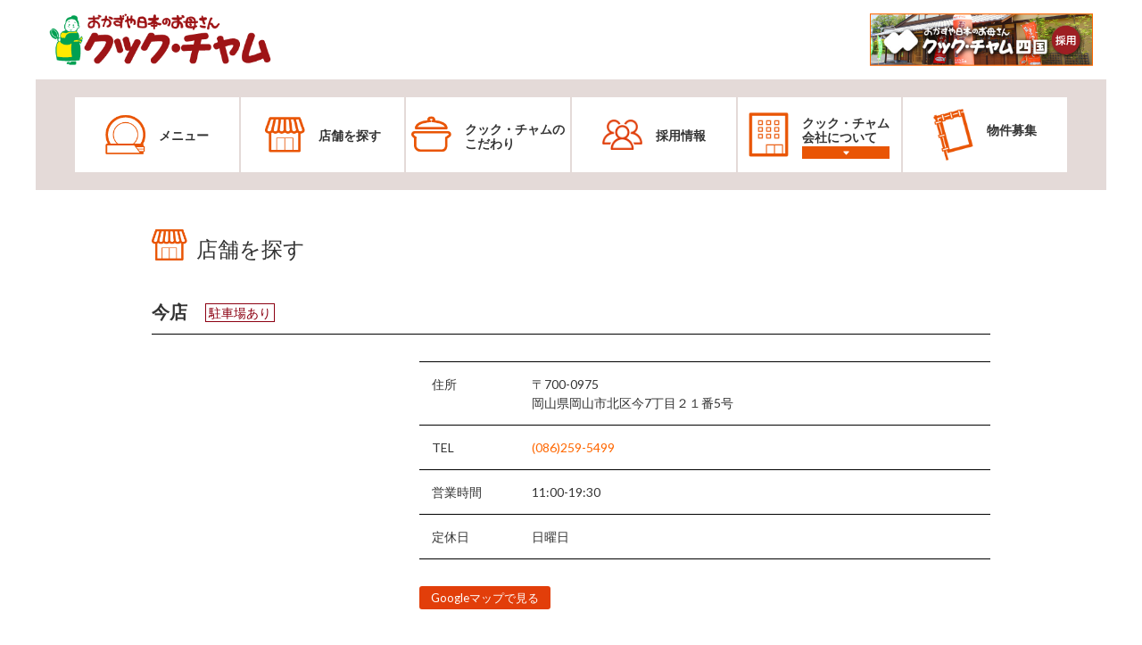

--- FILE ---
content_type: text/html; charset=UTF-8
request_url: https://cookchum.co.jp/shoplist/343/
body_size: 28771
content:

<!doctype html>
<html lang="ja">
<head>
<meta charset="UTF-8">
<meta http-equiv="X-UA-Compatible" content="IE=edge">
<meta name="description" content="クック・チャムのお惣菜は毎日日替わり！手作りにこだわった、おいしいおかずがたくさん♪サラダ、煮物、肉料理、魚料理、麺類、お弁当やパーティ向けのオードブルまで、色とりどりのメニューを販売中。">
<meta name="Keywords" content="">
<meta id="viewport" name="viewport" content="width=device-width, user-scalable=yes" />
<meta name="format-detection" content="telephone=no">
<title>今店 ｜ 【公式】クック・チャム</title>

<link href="https://cookchum.co.jp/cookchum/wp-content/themes/cookchum/css/html5reset.css" rel="stylesheet" type="text/css" />
<link href="https://cookchum.co.jp/cookchum/wp-content/themes/cookchum/css/common.css" rel="stylesheet" type="text/css" />
<link href="https://cookchum.co.jp/cookchum/wp-content/themes/cookchum/css/header.css" rel="stylesheet" type="text/css" />
<link href="https://cookchum.co.jp/cookchum/wp-content/themes/cookchum/css/footer.css" rel="stylesheet" type="text/css" />
<link href="https://cookchum.co.jp/cookchum/wp-content/themes/cookchum/css/slick.css" rel="stylesheet" type="text/css" /><link href="https://cookchum.co.jp/cookchum/wp-content/themes/cookchum/css/slick-theme.css" rel="stylesheet" type="text/css" /><link href="https://cookchum.co.jp/cookchum/wp-content/themes/cookchum/css/topics.css" rel="stylesheet" type="text/css" /><link href="https://cookchum.co.jp/cookchum/wp-content/themes/cookchum/css/shoplist.css" rel="stylesheet" type="text/css" /><link href="https://cookchum.co.jp/cookchum/wp-content/themes/cookchum/style.css" rel="stylesheet" type="text/css" />

<script defer src="https://use.fontawesome.com/releases/v5.0.4/js/all.js"></script>
<script src="//ajax.googleapis.com/ajax/libs/jquery/1/jquery.min.js"></script>
<script>
window.jQuery || document.write('<script src="https://cookchum.co.jp/cookchum/wp-content/themes/cookchum/js/jquery.min.js"><\/script>')
</script>
<script type="text/javascript" src="https://cookchum.co.jp/cookchum/wp-content/themes/cookchum/js/jquery.easings.min.js"></script>
<script type="text/javascript" src="https://cookchum.co.jp/cookchum/wp-content/themes/cookchum/js/jquery.matchHeight.min.js"></script>
<script type="text/javascript" src="https://cookchum.co.jp/cookchum/wp-content/themes/cookchum/js/common-js.php"></script>
<script type="text/javascript" src="https://cookchum.co.jp/cookchum/wp-content/themes/cookchum/js/formchange.js"></script>
<script type="text/javascript" src="https://cookchum.co.jp/cookchum/wp-content/themes/cookchum/js/ua.js"></script><script type="text/javascript" src="https://cookchum.co.jp/cookchum/wp-content/themes/cookchum/js/gmap-js.php"></script><link rel='dns-prefetch' href='//s.w.org' />
<link rel="alternate" type="application/rss+xml" title="【公式】クック・チャム &raquo; フィード" href="https://cookchum.co.jp/feed/" />
<link rel="alternate" type="application/rss+xml" title="【公式】クック・チャム &raquo; コメントフィード" href="https://cookchum.co.jp/comments/feed/" />
<link rel='stylesheet' id='contact-form-7-css'  href='https://cookchum.co.jp/cookchum/wp-content/plugins/contact-form-7/includes/css/styles.css?ver=5.1' type='text/css' media='all' />
<link rel='stylesheet' id='wp-pagenavi-css'  href='https://cookchum.co.jp/cookchum/wp-content/plugins/wp-pagenavi/pagenavi-css.css?ver=2.70' type='text/css' media='all' />
<link rel='stylesheet' id='dashicons-css'  href='https://cookchum.co.jp/cookchum/wp-includes/css/dashicons.min.css?ver=4.9.26' type='text/css' media='all' />
            <script>
                if (document.location.protocol != "https:") {
                    document.location = document.URL.replace(/^http:/i, "https:");
                }
            </script>
            <script type='text/javascript' src='https://cookchum.co.jp/cookchum/wp-includes/js/jquery/jquery.js?ver=1.12.4'></script>
<script type='text/javascript' src='https://cookchum.co.jp/cookchum/wp-includes/js/jquery/jquery-migrate.min.js?ver=1.4.1'></script>
<link rel='https://api.w.org/' href='https://cookchum.co.jp/wp-json/' />
<link rel="EditURI" type="application/rsd+xml" title="RSD" href="https://cookchum.co.jp/cookchum/xmlrpc.php?rsd" />
<link rel="wlwmanifest" type="application/wlwmanifest+xml" href="https://cookchum.co.jp/cookchum/wp-includes/wlwmanifest.xml" /> 
<link rel='prev' title='岡山目黒店' href='https://cookchum.co.jp/shoplist/342/' />
<link rel='next' title='桃山駅前店' href='https://cookchum.co.jp/shoplist/341/' />
<meta name="generator" content="WordPress 4.9.26" />
<link rel="canonical" href="https://cookchum.co.jp/shoplist/343/" />
<link rel='shortlink' href='https://cookchum.co.jp/?p=343' />
<link rel="alternate" type="application/json+oembed" href="https://cookchum.co.jp/wp-json/oembed/1.0/embed?url=https%3A%2F%2Fcookchum.co.jp%2Fshoplist%2F343%2F" />
<link rel="alternate" type="text/xml+oembed" href="https://cookchum.co.jp/wp-json/oembed/1.0/embed?url=https%3A%2F%2Fcookchum.co.jp%2Fshoplist%2F343%2F&#038;format=xml" />
<script type="text/javascript">
	window._se_plugin_version = '8.1.9';
</script>
<link rel="icon" href="https://cookchum.co.jp/cookchum/wp-content/uploads/2018/02/favicon.png" sizes="32x32" />
<link rel="icon" href="https://cookchum.co.jp/cookchum/wp-content/uploads/2018/02/favicon.png" sizes="192x192" />
<link rel="apple-touch-icon-precomposed" href="https://cookchum.co.jp/cookchum/wp-content/uploads/2018/02/favicon.png" />
<meta name="msapplication-TileImage" content="https://cookchum.co.jp/cookchum/wp-content/uploads/2018/02/favicon.png" />
<!-- Google Tag Manager -->
<script>(function(w,d,s,l,i){w[l]=w[l]||[];w[l].push({'gtm.start':
new Date().getTime(),event:'gtm.js'});var f=d.getElementsByTagName(s)[0],
j=d.createElement(s),dl=l!='dataLayer'?'&l='+l:'';j.async=true;j.src=
'https://www.googletagmanager.com/gtm.js?id='+i+dl;f.parentNode.insertBefore(j,f);
})(window,document,'script','dataLayer','GTM-W3MT9K');</script>
<!-- End Google Tag Manager -->
<!-- Google tag (gtag.js) -->
<script async src="https://www.googletagmanager.com/gtag/js?id=G-HH2TY2ETV2"></script>
<script>
  window.dataLayer = window.dataLayer || [];
  function gtag(){dataLayer.push(arguments);}
  gtag('js', new Date());

  gtag('config', 'G-HH2TY2ETV2');
</script>
</head>

<body>

<!--top-->

<!--header-->
<header>
<div id="head">
<div id="header">
<div id="logo"><a href="https://cookchum.co.jp"><img src="https://cookchum.co.jp/cookchum/wp-content/themes/cookchum/img/common/logo.png"　alt="おかずや日本のお母さん クック・チャム"/></a></div>
<!--p>私たちがここにいることで地域の人達が毎日ワクワクできる<br>そんな心あたたまる「町のおかずやさん」をつくります。</p-->
	<p><a href="https://recruit.cookchumshikoku.com/" target="_blank"><img src="https://cookchum.co.jp/cookchum/wp-content/themes/cookchum/img/common/hbnr_recruit.jpg" alt="<クック・チャム四国 採用"></a></p>
<div id="menu">
	<ul>
		<li><a href="https://cookchum.co.jp/menu/"><span>メニュー</span></a></li>
		<li><a href="https://cookchum.co.jp/shoplist/"><span>店舗を探す</span></a></li>
		<li><a href="https://cookchum.co.jp/kodawari/"><span>クック・チャム<br class="br">の<br>こだわり</span></a></li>
		<li><a href="https://cookchum.co.jp/group/recruit/"><span>採用情報</span></a></li>
		<li><a href="https://cookchum.co.jp/group/"><span>クック・チャム<br>会社について<span><i class="fas fa-caret-down"></i></span></span></a>
						<div class="menu-submenu_company-container">
				<ul id="menu-submenu_company" class="menu">
					<li id="menu-item-101" class="menu-item menu-item-type-post_type menu-item-object-page menu-item-101"><a href="https://cookchum.co.jp/group/about/">会社概要</a></li>
					<li id="menu-item-102" class="menu-item menu-item-type-post_type menu-item-object-page menu-item-102"><a href="https://cookchumshikoku.com/" target="_blank">クックチャム<br>四国</a></li>
					<li id="menu-item-103" class="menu-item menu-item-type-post_type menu-item-object-page menu-item-103"><a href="http://cookchumplusc.co.jp" target="_blank">クックチャム<br>プラスシー</a></li>
					<li id="menu-item-104" class="menu-item menu-item-type-post_type menu-item-object-page menu-item-104"><a href="https://cookchum.co.jp/mymama/" target="_blank">クックチャム<br>マイママ</a></li>
					<li id="menu-item-100" class="menu-item menu-item-type-post_type menu-item-object-page menu-item-100"><a href="https://cookchum.co.jp/group/">クック・<br>チャム<br>グループ</a></li>
				</ul>
			</div>
		</li>
		<li><a href="https://cookchum.co.jp/bukken/"><span>物件募集<span></span></a></li> 
	</ul>
</div>
</div>
</div>
</header>

<div id="container">
<script>
	
/**店舗の一覧を配列に格納**/
_shoplists = new Array();
_shoplists[0] = { name : "東合川店", adr:"福岡県久留米市東合川3丁目18-22", link:"https://cookchum.co.jp/shoplist/1610/", lat:, lng:};
_shoplists[1] = { name : "日香里　エミフルMASAKI店", adr:"愛媛県伊予郡松前町筒井850番", link:"https://cookchum.co.jp/shoplist/1305/", lat:, lng:};
_shoplists[2] = { name : "いろどりフジグラン野市店", adr:"高知県香南市野市町西野2007番地1", link:"https://cookchum.co.jp/shoplist/1293/", lat:, lng:};
_shoplists[3] = { name : "千林店", adr:"大阪府大阪市旭区千林2丁目7番21号", link:"https://cookchum.co.jp/shoplist/1086/", lat:, lng:};
_shoplists[4] = { name : "大橋駅店", adr:"福岡県福岡市南区大橋1丁目5－1", link:"https://cookchum.co.jp/shoplist/986/", lat:33.558846, lng:130.427185};
_shoplists[5] = { name : "東京・西小山店", adr:"東京都目黒区原町1-11-1", link:"https://cookchum.co.jp/shoplist/380/", lat:35.6161187, lng:139.6974026};
_shoplists[6] = { name : "クック・チャム　ビーンズ赤羽駅店", adr:"東京都北区赤羽1-1-1", link:"https://cookchum.co.jp/shoplist/381/", lat:35.778968, lng:139.719772};
_shoplists[7] = { name : "千里山店", adr:"大阪府吹田市千里山西1-41-27", link:"https://cookchum.co.jp/shoplist/338/", lat:34.7785944, lng:135.5042636};
_shoplists[8] = { name : "古川橋店", adr:"大阪府門真市石原町5-20", link:"https://cookchum.co.jp/shoplist/339/", lat:34.7434475, lng:135.5919204};
_shoplists[9] = { name : "桃山駅前店", adr:"京都府京都市伏見区道阿弥町136-2", link:"https://cookchum.co.jp/shoplist/341/", lat:34.9328605, lng:135.7660093};
_shoplists[10] = { name : "今店", adr:"岡山県岡山市北区今7丁目２１番5号", link:"https://cookchum.co.jp/shoplist/343/", lat:34.6402715, lng:133.8927472};
_shoplists[11] = { name : "岡山目黒店", adr:"岡山県岡山市東区目黒町14-15", link:"https://cookchum.co.jp/shoplist/342/", lat:34.6672604, lng:134.0008459};
_shoplists[12] = { name : "フジグラン広島店", adr:"広島県広島市中区宝町2-1", link:"https://cookchum.co.jp/shoplist/727/", lat:34.3861724, lng:132.4642446};
_shoplists[13] = { name : "イオン広島祇園店", adr:"広島県広島市安佐南区祇園3-2-1", link:"https://cookchum.co.jp/shoplist/344/", lat:34.4443641, lng:132.4615589};
_shoplists[14] = { name : "菜遊季東広島店", adr:"広島県東広島市西条町御薗宇4405", link:"https://cookchum.co.jp/shoplist/345/", lat:34.4070744, lng:132.750007};
_shoplists[15] = { name : "南蔵王店", adr:"広島県福山市南蔵王町4-13-21", link:"https://cookchum.co.jp/shoplist/347/", lat:34.4997703, lng:133.3965294};
_shoplists[16] = { name : "光南店", adr:"広島県福山市光南町2-5-20", link:"https://cookchum.co.jp/shoplist/346/", lat:34.4784722, lng:133.3679238};
_shoplists[17] = { name : "円店", adr:"山口市小郡下郷939-2", link:"https://cookchum.co.jp/shoplist/379/", lat:34.1020375, lng:131.3971599};
_shoplists[18] = { name : "フジグラン宇部店", adr:"宇部市明神町３丁目１番１号", link:"https://cookchum.co.jp/shoplist/375/", lat:33.9305864, lng:131.2561606};
_shoplists[19] = { name : "三津店", adr:"愛媛県松山市古三津1-25-21", link:"https://cookchum.co.jp/shoplist/318/", lat:33.8616507, lng:132.7249817};
_shoplists[20] = { name : "問屋町店", adr:"愛媛県松山市山越5-14-1", link:"https://cookchum.co.jp/shoplist/312/", lat:33.8612155, lng:132.7519015};
_shoplists[21] = { name : "道後石手店", adr:"愛媛県松山市新石手101-3", link:"https://cookchum.co.jp/shoplist/316/", lat:33.8437301, lng:132.7975888};
_shoplists[22] = { name : "フジグラン松山店", adr:"愛媛県松山市宮西1-2-1", link:"https://cookchum.co.jp/shoplist/315/", lat:33.8449341, lng:132.7532791};
_shoplists[23] = { name : "藤原店", adr:"愛媛県松山市藤原2-4-62", link:"https://cookchum.co.jp/shoplist/317/", lat:33.8304083, lng:132.7581538};
_shoplists[24] = { name : "桜店", adr:"愛媛県松山市小坂2-4-16-1", link:"https://cookchum.co.jp/shoplist/311/", lat:33.8331419, lng:132.7802545};
_shoplists[25] = { name : "イオンスタイル今治馬越店", adr:"愛媛県今治市馬越町4-8-1", link:"https://cookchum.co.jp/shoplist/322/", lat:34.0562598, lng:132.9798864};
_shoplists[26] = { name : "大町店", adr:"愛媛県西条市大町531-1", link:"https://cookchum.co.jp/shoplist/324/", lat:33.9161139, lng:133.191744};
_shoplists[27] = { name : "東予店", adr:"愛媛県西条市周布715-1", link:"https://cookchum.co.jp/shoplist/325/", lat:33.9324623, lng:133.0896226};
_shoplists[28] = { name : "西之端店", adr:"愛媛県新居浜市中村1-6-23 1F", link:"https://cookchum.co.jp/shoplist/320/", lat:33.9315507, lng:133.2849865};
_shoplists[29] = { name : "郷店", adr:"愛媛県新居浜市郷1-3-7", link:"https://cookchum.co.jp/shoplist/321/", lat:33.9655865, lng:133.3061961};
_shoplists[30] = { name : "ばぁばのお昼ごはん　はま・くる", adr:"愛媛県新居浜市荷内町1-8", link:"https://cookchum.co.jp/shoplist/385/", lat:33.9655865, lng:133.3061961};
_shoplists[31] = { name : "浜食", adr:"愛媛県新居浜市一宮町1-5-1", link:"https://cookchum.co.jp/shoplist/386/", lat:33.9597784, lng:133.2822679};
_shoplists[32] = { name : "川之江店", adr:"愛媛県四国中央市妻鳥町1090-5", link:"https://cookchum.co.jp/shoplist/326/", lat:33.9935587, lng:133.573837};
_shoplists[33] = { name : "三島店", adr:"愛媛県四国中央市三島中央5-1-13", link:"https://cookchum.co.jp/shoplist/327/", lat:33.9780329, lng:133.5405677};
_shoplists[34] = { name : "フジグラン高知店", adr:"高知県高知市朝倉東町52-15", link:"https://cookchum.co.jp/shoplist/331/", lat:33.5429294, lng:133.4985718};
_shoplists[35] = { name : "松縄店", adr:"香川県高松市松縄町49-7", link:"https://cookchum.co.jp/shoplist/333/", lat:34.3228649, lng:134.0604825};
_shoplists[36] = { name : "太田店", adr:"香川県高松市太田下町3013-13", link:"https://cookchum.co.jp/shoplist/334/", lat:34.3027278, lng:134.0516371};
_shoplists[37] = { name : "屋島店", adr:"香川県高松市高松町2588-1", link:"https://cookchum.co.jp/shoplist/336/", lat:34.3376385, lng:134.1069854};
_shoplists[38] = { name : "JR坂出店", adr:"香川県坂出市元町1-1-1", link:"https://cookchum.co.jp/shoplist/332/", lat:34.313326, lng:133.856770};
_shoplists[39] = { name : "千早駅前店", adr:"福岡市東区水谷2-50-1", link:"https://cookchum.co.jp/shoplist/364/", lat:33.6484018, lng:130.4402746};
_shoplists[40] = { name : "西鉄香椎駅前店", adr:"福岡市東区香椎駅前2-13-17", link:"https://cookchum.co.jp/shoplist/352/", lat:33.659116, lng:130.441533};
_shoplists[41] = { name : "南福岡駅店", adr:"福岡市博多区元町1-8-17", link:"https://cookchum.co.jp/shoplist/370/", lat:33.542057, lng:130.461041};
_shoplists[42] = { name : "清川店", adr:"福岡市中央区清川1-8-8", link:"https://cookchum.co.jp/shoplist/353/", lat:33.5818168, lng:130.4070069};
_shoplists[43] = { name : "長丘店", adr:"福岡市南区長丘5-25-7", link:"https://cookchum.co.jp/shoplist/374/", lat:33.5570001, lng:130.3877229};
_shoplists[44] = { name : "伊都店", adr:"福岡市西区北原1-61", link:"https://cookchum.co.jp/shoplist/366/", lat:33.5802224, lng:130.2567178};
_shoplists[45] = { name : "ウエストコート姪浜店", adr:"福岡市西区内浜1-7-11-2", link:"https://cookchum.co.jp/shoplist/372/", lat:33.5807809, lng:130.3232492};
_shoplists[46] = { name : "野方店", adr:"福岡市西区野方1-20-7", link:"https://cookchum.co.jp/shoplist/355/", lat:33.5591767, lng:130.3105229};
_shoplists[47] = { name : "油山店", adr:"福岡市城南区東油山2-2-1", link:"https://cookchum.co.jp/shoplist/348/", lat:33.5402546, lng:130.3800994};
_shoplists[48] = { name : "藤崎店", adr:"福岡市早良区弥生1-1-1", link:"https://cookchum.co.jp/shoplist/354/", lat:33.5808413, lng:130.3459615};
_shoplists[49] = { name : "南庄店", adr:"福岡市早良区南庄3-5-35", link:"https://cookchum.co.jp/shoplist/357/", lat:33.5714952, lng:130.3376427};
_shoplists[50] = { name : "春日天神山店", adr:"春日市天神山1-212", link:"https://cookchum.co.jp/shoplist/350/", lat:33.5173133, lng:130.4459911};
_shoplists[51] = { name : "南ヶ丘店", adr:"大野城市旭ヶ丘2-2-16", link:"https://cookchum.co.jp/shoplist/349/", lat:33.5097512, lng:130.4813907};
_shoplists[52] = { name : "まどかぴあ前店", adr:"大野城市曙町3-9-11", link:"https://cookchum.co.jp/shoplist/358/", lat:33.5346017, lng:130.4813185};
_shoplists[53] = { name : "小倉駅店", adr:"北九州市小倉北区浅野1-1-1", link:"https://cookchum.co.jp/shoplist/360/", lat:33.8875895, lng:130.8824128};
_shoplists[54] = { name : "長崎駅店", adr:"長崎市尾上町1番1号", link:"https://cookchum.co.jp/shoplist/376/", lat:32.7516742, lng:129.8708897};
_shoplists[55] = { name : "浜町店", adr:"長崎市浜町9-6", link:"https://cookchum.co.jp/shoplist/383/", lat:32.7435335, lng:129.8792448};
_shoplists[56] = { name : "唐津店", adr:"唐津市熊原3150", link:"https://cookchum.co.jp/shoplist/368/", lat:33.4458713, lng:129.9607117};
_shoplists[57] = { name : "大分駅店", adr:"大分市要町1-40", link:"https://cookchum.co.jp/shoplist/361/", lat:33.2323722, lng:131.6069418};
	
/**GPS対応なら位置取得**/

if( navigator.geolocation && (uaname != 'pc'))
{
	// 現在地を取得
	navigator.geolocation.getCurrentPosition(

		// [第1引数] 取得に成功した場合の関数
		function( position )
		{
			// 取得したデータの整理
			var data = position.coords ;

			// データの整理
			var mylat = Number(data.latitude) ;
			var mylng =  Number(data.longitude) ;
console.log("現在位置は"+mylat+":"+mylng);
			
			putnear(mylat,mylng);

		},

		// [第2引数] 取得に失敗した場合の関数
		function( error )
		{
			// エラーコード(error.code)の番号
			// 0:UNKNOWN_ERROR				原因不明のエラー
			// 1:PERMISSION_DENIED			利用者が位置情報の取得を許可しなかった
			// 2:POSITION_UNAVAILABLE		電波状況などで位置情報が取得できなかった
			// 3:TIMEOUT					位置情報の取得に時間がかかり過ぎた…

			// エラー番号に対応したメッセージ
			var errorInfo = [
				"原因不明のエラーが発生しました…。" ,
				"位置情報の取得が許可されませんでした…。" ,
				"電波状況などで位置情報が取得できませんでした…。" ,
				"位置情報の取得に時間がかかり過ぎてタイムアウトしました…。"
			] ;
			// エラー番号
			var errorNo = error.code ;
			// エラーメッセージ
			var errorMessage = "[エラー番号: " + errorNo + "]\n" + errorInfo[ errorNo ] ;
			// アラート表示
			console.log( errorMessage ) ;
			alert( "近くの店舗を取得しようとしましたが、"+errorInfo[ errorNo ] ) ;
		} ,

		// [第3引数] オプション
		{
			"enableHighAccuracy": false,
			"timeout": 20000,
			"maximumAge": 2000,
		}

	) ;
}
// 対応していない場合
else
{
	console.log("対応してないよ");
}

function putnear(mylat,mylng){

var smax = _shoplists.length;
var myloc = new google.maps.LatLng(mylat, mylng); 

	var sloc;
	var distance;
	var html = '';
	var nearlist = new Array();
	var ncnt = 0;
	
	var i=0;
	for(i=0;i<smax;i++){
						 
		sloc = new google.maps.LatLng(Number(_shoplists[i].lat),Number(_shoplists[i].lng)); 
		distance = google.maps.geometry.spherical.computeDistanceBetween(myloc,sloc);
		//console.log(_shoplists[i].name+":"+distance);
		
		if(distance <= 100000){

			nearlist[ncnt] = { id : i , dist:distance};
			ncnt++;
/*
			html+='<dl class="near">';
			html+='<dt>'+_shoplists[i].name+'</dt>';
			html+='<dd><span>'+_shoplists[i].adr+'</span></dd>';
			html+='<dd><a href="'+_shoplists[i].link+'">店舗詳細<i class="fas fa-angle-right"></i></a></dd>';
			html+='</dl>';
*/
		}
	}

nearlist.sort(function(a,b){
    if(a.dist<b.dist) return -1;
    if(a.dist > b.dist) return 1;
    return 0;
});
console.log(nearlist);
//Math.round(123.456 * 10);

var j=0;
var nmax = nearlist.length;
if(nmax > 3){ nmax = 3; }
for(j=0;j<nmax;j++){

			k=nearlist[j].id;
			html+='<dl class="near">';
			html+='<dt>'+_shoplists[k].name+'<span>('+Math.round((nearlist[j].dist/1000) * 10)/10+'km)</span></dt>';
			html+='<dd><span>'+_shoplists[k].adr+'</span></dd>';
			html+='<dd><a href="'+_shoplists[k].link+'">店舗詳細<i class="fas fa-angle-right"></i></a></dd>';
			html+='</dl>';

}
		
		
		

	if(html != ''){
		$("#nearshop").append('<div class="tit near"><h2>近くの店舗</h2></div>');
		$("#nearshop").append(html);
		//console.log(html);
		$("h1 a").css("display","inline-block");
	}
}	
$(window).load(function(){ 

//REQUEST_DENIED
initialize(34.6402715,133.8927472);	

});
</script>

<main>
<div id="main">
<article>

<h1>店舗を探す</h1>

<section>
	<div id="shoplist" class="area detail">
	
	<div class="areatit">
		<h2>今店</h2>
			<p class="parking">駐車場あり</p>			<!--div class="line-it-button" data-lang="ja" data-type="share-a" data-url="https://cookchum.co.jp/shoplist/343/" style="display: none;"></div-->
 			<!--script src="https://d.line-scdn.net/r/web/social-plugin/js/thirdparty/loader.min.js" async="async" defer="defer"></script-->

	</div>
	
	<div id="detail">
<div class="detail"><table><tbody><tr><th>住所</th><td>〒700-0975<br>岡山県岡山市北区今7丁目２１番5号<br></td></tr><tr><th>TEL</th><td><a href="tel: 0862595499">(086)259-5499</a></td></tr><tr><th>営業時間</th><td>11:00-19:30</td></tr><tr><th>定休日</th><td>日曜日　</td></tr></tbody></table><a href="https://maps.google.co.jp/maps?q=%E5%B2%A1%E5%B1%B1%E7%9C%8C%E5%B2%A1%E5%B1%B1%E5%B8%82%E5%8C%97%E5%8C%BA%E4%BB%8A7%E4%B8%81%E7%9B%AE%EF%BC%92%EF%BC%91%E7%95%AA5%E5%8F%B7" target="_blank">Googleマップで見る</a></div><div id="gcode"><iframe src="https://www.google.com/maps/embed?pb=!1m18!1m12!1m3!1d3282.570487464155!2d133.89016407623745!3d34.640292886451!2m3!1f0!2f0!3f0!3m2!1i1024!2i768!4f13.1!3m3!1m2!1s0x355407624f4c88f9%3A0x60537fb982703224!2z44Kv44OD44Kv44O744OB44Oj44OgIOS7iuW6lw!5e0!3m2!1sja!2sjp!4v1695688575739!5m2!1sja!2sjp"  style="border:0;" allowfullscreen="" loading="lazy" referrerpolicy="no-referrer-when-downgrade"></iframe></div>	</div>

		<div id="nearshop">

		</div>
	
		
	<div class="sbtn">
		<a href="https://cookchum.co.jp/shoplist/"><i class="fas fa-caret-left"></i>店舗を探す TOP<img src="https://cookchum.co.jp/cookchum/wp-content/themes/cookchum/img/menu/icon3.png"/></a>
	</div>
	</div>

</section>
	
</article>
</div>
</main>

<!--footer-->
<footer>
<div id="foot">
<div id="footer">
<ul id="fbnr">
	<li><a href="https://cookchum.co.jp"><img src="https://cookchum.co.jp/cookchum/wp-content/themes/cookchum/img/common/bnr1.jpg" alt="クック・チャム"/></a></li>
	<li><a href="https://cookchumshikoku.com/" target="_blank"><img src="https://cookchum.co.jp/cookchum/wp-content/themes/cookchum/img/common/bnr2.jpg" alt="クック・チャム四国"/></a></li>
	<li><a href="http://cookchumplusc.co.jp" target="_blank"><img src="https://cookchum.co.jp/cookchum/wp-content/themes/cookchum/img/common/bnr3.jpg" alt="クックチャムプラスシー"/></a></li>
	<!--<li><a href="http://cookchummama.com" target="_blank"><img src="https://cookchum.co.jp/cookchum/wp-content/themes/cookchum/img/common/bnr4.jpg" alt="クック・チャムママ"/></a></li>-->
	<li><a href="https://cookchum.co.jp/mymama/" target="_blank"><img src="https://cookchum.co.jp/cookchum/wp-content/themes/cookchum/img/common/bnr5.jpg" alt="クック・チャムマイママ"/></a></li>
	<li><a href="http://www.cookchumplusc.co.jp/mychance/" target="_blank"><img src="https://cookchum.co.jp/cookchum/wp-content/themes/cookchum/img/common/bnr6.jpg" alt="クック・チャムマイシャンス"/></a></li>
	<li><a href="https://cookchum.co.jp/kyujinfarm-memuro/" target="_blank"><img src="https://cookchum.co.jp/cookchum/wp-content/themes/cookchum/img/common/bnr7.jpg" alt="九神ファーム"/></a></li>
	<li><a href="http://project-memuro.com/" target="_blank"><img src="https://cookchum.co.jp/cookchum/wp-content/themes/cookchum/img/common/bnr8.jpg" alt="プロジェクトめむろ"/></a></li>
</ul>
<dl>
	<dt>【クック・チャム】</dt>
	<dd>
		<a href="https://cookchum.co.jp">トップ</a>
		<a href="https://cookchum.co.jp/menu/">メニュー</a>
		<a href="https://cookchum.co.jp/shoplist/">店舗を探す</a>
		<a href="https://cookchum.co.jp/topics/">キャンペーン／コラム／ニュース</a>
		<a href="https://cookchum.co.jp/kodawari/">４つのこだわり</a>
		<a href="https://cookchum.co.jp/kodawari/anytime/">いつでもクック・チャム</a>
		<a href="https://cookchum.co.jp/group/">クックチャムグループ</a>
	</dd>
</dl>
<dl>
	<dt>【採用情報】</dt>
	<dd>
		<a href="https://cookchum.co.jp/group/recruit/">トップ</a>
		<a href="https://recruit.cookchumshikoku.com/" target="_blank">クック・チャム四国</a>
		<a href="http://cookchumplusc.co.jp/recruit/" target="_blank">クックチャムプラスシー</a>
		<a href="https://cookchum.co.jp/group/recruit/detail/">障碍者採用</a>
		<a href="http://hitomgr.jp/ncya/recruit/index.html" target="_blank">パートナー採用</a>
	</dd>
</dl>
<dl>
	<dt>【Facebook】</dt>
	<dd>
		<a href="https://www.facebook.com/cookchumMPD/" target="_blank">クック・チャム 新商品情報</a>
		<a href="https://www.facebook.com/profile.php?id=100009110599299" target="_blank">クック・チャム四国</a>
		<a href="https://www.facebook.com/%E6%A0%AA%E5%BC%8F%E4%BC%9A%E7%A4%BE%E3%82%AF%E3%83%83%E3%82%AF%E3%83%81%E3%83%A3%E3%83%A0%E5%9B%9B%E5%9B%BD-%E6%8E%A1%E7%94%A8-414144122083203/" target="_blank">クック・チャム四国 採用</a>
	</dd>
	<dd>
		<a href="https://www.facebook.com/cookchumrecruit" target="_blank">クックチャムプラスシー 採用</a>
		<a href="https://www.facebook.com/projectmemuro/" target="_blank">プロジェクトめむろ</a>
	</dd>
</dl>
<!--<dl>
	<dt>【クック・チャムママ ONLINE STORE】</dt>
	<dd>
		<a href="http://cookchummama.com" target="_blank">トップ</a>
		<a href="http://cookchummama.com/shouhin/" target="_blank">商品一覧</a>
		<a href="http://cookchummama.com/blog/category/information/" target="_blank">離乳食お役立ち情報</a>
		<a href="http://cookchummama.com/blog/category/recipe/" target="_blank">離乳食レシピ</a>
		<a href="http://cookchummama.com/blog/category/announce/" target="_blank">お知らせ</a>
	</dd>
</dl>-->
<div id="copyright">Copyright c Ｃookchum Co., Ltd. All Rights Reserved.</div>
</div>
</div>
</footer>
<!--/footer-->
</div>
<!-- Google Tag Manager (noscript) -->
<noscript><iframe src="https://www.googletagmanager.com/ns.html?id=GTM-W3MT9K" height="0" width="0" style="display:none;visibility:hidden"></iframe></noscript>
<!-- End Google Tag Manager (noscript) -->
</body>
<script type='text/javascript' src='https://cookchum.co.jp/cookchum/wp-includes/js/comment-reply.min.js?ver=4.9.26'></script>
<script type='text/javascript'>
/* <![CDATA[ */
var wpcf7 = {"apiSettings":{"root":"https:\/\/cookchum.co.jp\/wp-json\/contact-form-7\/v1","namespace":"contact-form-7\/v1"}};
/* ]]> */
</script>
<script type='text/javascript' src='https://cookchum.co.jp/cookchum/wp-content/plugins/contact-form-7/includes/js/scripts.js?ver=5.1'></script>
<script type='text/javascript' src='https://cookchum.co.jp/cookchum/wp-includes/js/wp-embed.min.js?ver=4.9.26'></script>
</html>

--- FILE ---
content_type: text/html; charset=UTF-8
request_url: https://cookchum.co.jp/cookchum/wp-content/themes/cookchum/js/common-js.php
body_size: 6384
content:
// JavaScript Document

$(function() {

$(".pagetop").click(function() {
	  $('body,html').animate({scrollTop:0}, 500, 'swing');
      return false;
});

   $('a[href^=#]').on('click',function() {
	 // var mrg = 0;
	 // if($("body").css("background-size") == "cover"){
	 	 var mrg = $("#head").outerHeight() + 10;
		 //var mrg = $("#header #menu").outerHeight() + 10;
	 // }

      var href= $(this).attr("href");
      var target = $(href == "#" || href == "" ? 'html' : href);
      var position = target.offset().top - mrg;
		if($(this).hasClass("nomrg")){ position = 0; }
      $('body,html').animate({scrollTop:position}, 500, 'swing');
      return false;
   });

$("#menu > ul > li:nth-child(5) > a").on("click", function() {
  $(this).next().slideToggle();
});
  $("#menu > ul > li:nth-child(5) > a").click(function(event){
    event.preventDefault();
  });

$("#shoplist ul#area li.cat-item-14,#shoplist ul#area li.cat-item-18").append('<i class="fas fa-angle-down"></i><i class="fas fa-angle-up"></i>');
$(document).on('click','#shoplist ul#area li.cat-item-14 .svg-inline--fa',function(){

	if(!$("#shoplist ul#area li.cat-item-14 > ul").hasClass("on")){
		$("#shoplist ul#area li.cat-item-14 > ul").addClass("on");
	}else{
		$("#shoplist ul#area li.cat-item-14 > ul").removeClass("on");
	}

});
$(document).on('click','#shoplist ul#area li.cat-item-18 .svg-inline--fa',function(){

	if(!$("#shoplist ul#area li.cat-item-18 > ul").hasClass("on")){
		$("#shoplist ul#area li.cat-item-18 > ul").addClass("on");
	}else{
		$("#shoplist ul#area li.cat-item-18 > ul").removeClass("on");
	}

});

setsize();
 imgchg();

setheight();

//本アップ対応
$("a.nolink").click(function(e) {
	e.preventDefault;
    return false;
});

});


$(window).load(function(){
setsize();
 imgchg();
setheight();
movepos();
});

$(window).resize(function () {
setsize();
 imgchg();
movepos();
});

$(window).scroll(function () { 
setsize();
 imgchg();
});

$(window).on('orientationchange', function(){
setsize();
 imgchg();
});

function setsize(){

	var hsize = $("#head").outerHeight();
	var hm = $("#head #menu").outerHeight();
	var hs = hsize -  hm - 40;

	var state = $("#header").css("background-size");

	var scl = $('body').scrollTop();
	if(scl==0){scl = $('html').scrollTop();}

	if(state == 'contain'){

	if(scl >= hs) {
			$("#container").css("padding-top",hsize+"px");
			$("#header > p").css("top","-40px");
			$("#header #logo img").css({'height':'30px','bottom':'-43px'});
			//$("#head").css({'position':'fixed','top':'-'+hs+'px'});
			$("#head").css({'position':'fixed','top':'-'+($("#head").outerHeight() - hm - 40)+'px'});
	}else{
			$("#head").css({'position':'relative','top':0});
			$("#container").removeAttr('style');
			$("#header > p").removeAttr("style");
			$("#header #logo img").removeAttr("style");
	}

	}else{
			$("#head").removeAttr('style');
			$("#container").css("padding-top",hsize+"px");
			$("#header > p").removeAttr("style");
			$("#header #logo img").removeAttr("style");
	}

/*
	$("#container").css("padding-top",hsize+"px");
console.log();

	var hsize = $("#header").outerHeight();
	$("body").css("padding-top",hsize+"px");
	
	var msize = $("#header #menu").outerHeight();
	var hm = hsize - msize - 20;
	
	var scl = $('body').scrollTop();
	if(scl==0){scl = $('html').scrollTop();}
	
	var state = $("#header").css("background-size");
	
	if(state == 'contain'){
		if(scl <= hm) {
			$("body > header").css('top','-'+scl+'px');
		}else{
			$("body > header").css('top','-'+hm+'px');
		}
	}else{
			$("body > header").removeAttr('style');
	}
*/

}

function setheight(){
	
	//if($('.contents.recruit.detail ul.voice li h4 span').css('display') != 'block'){
		$('.contents.recruit.detail ul.voice li dl dd').matchHeight();	
		$('#column div.contents li div.text').matchHeight();
		$('ul#news li .text').matchHeight();
		$('ul#news li a .img').matchHeight();
		$('#menulist .contents li div.text').matchHeight();
		$('#newmenu .contents li div.text').matchHeight();
		$('#menus li div.text').matchHeight();
	//}
}

//他ページよりのアンカーリンク
function movepos(){
	  //var mrg = 0;
	  //if($("body").css("background-size") == "cover"){
		 var mrg = $("#header").outerHeight() + 10;
		 //var mrg = $("#header #menu").outerHeight() + 10;
	  //}
	var href = location.href;
	
    if(href.indexOf("#")>=0 || location.search){
        var hrefs=href.substring(href.indexOf("#")+1,href.length);
			href = hrefs;
			if( location.search || hrefs.indexOf("/menu/page/")>=0 || hrefs.indexOf("/area1/page/")>=0 || hrefs.indexOf("/area2/page/")>=0 ){ href = 'menus'; }
			if(hrefs.indexOf("link=searchmenu")>=0 ){ href = 'searchmenu'; }

		   if(href.indexOf("?")>=0){
				var parm = href.split('?');
				href = parm[0];
			}
			
    var position = $("#"+href).offset().top;
    var speed = 500;
    $('body,html').animate({scrollTop:position-mrg}, speed, 'swing');
			
	//return false;
			
    }else{
		return false;	
	}

    //var position = $("#"+href).offset().top;
   // var speed = 500;
   // $('body,html').animate({scrollTop:position-mrg}, speed, 'swing');
	var hashString = location.hash.substr(1); // remove '#'
	history.replaceState('', document.title, window.location.pathname);
	
	//return false;
}

function imgchg(){
	
	var $el_480 = $('.imgchg_480');
	var $el_768 = $('.imgchg_768');
	
    var sp = '_sp.';
    var tb = '_tb.';
    var pc = '_pc.';
	
	var state = $("#header").css("background-size");

	//768以下
	$el_768.each(function() {
		
         var $this = $(this);
			var $repstr = $this.attr('src');
			var $rep = pc;
			if ( $repstr.indexOf(pc) != -1) { $rep = pc; }
			if ( $repstr.indexOf(tb) != -1) { $rep = tb; }
			if ( $repstr.indexOf(sp) != -1) { $rep = sp; }

			if(state == 'cover' && $rep != tb){
            	$this.attr('src', $this.attr('src').replace($rep, tb));
            }
			if(state == 'contain' && $rep != sp){
            	$this.attr('src', $this.attr('src').replace($rep, sp));
				}
         if(state != 'cover' && state != 'contain' && $rep != pc){
                $this.attr('src', $this.attr('src').replace($rep, pc));
            }

//if ( str.indexOf('hoge') != -1) {

	});
	
	//480以下
	$el_480.each(function() {
		
            var $this = $(this);
			if(state == 'contain'){
            	$this.attr('src', $this.attr('src').replace(pc, sp));
            } else {
                $this.attr('src', $this.attr('src').replace(sp, pc));
            }
	});
	
}

--- FILE ---
content_type: text/html; charset=UTF-8
request_url: https://cookchum.co.jp/cookchum/wp-content/themes/cookchum/js/gmap-js.php
body_size: 1167
content:
var map;
var latlng;
/*
$(window).load(function(){ 
	initialize();
});
*/
function initialize(_lat,_lng) {
//function initialize(_latlng) {
	//latlng = new google.maps.LatLng('33.579814','130.408132'); //緯度・経度
	_latlng = new google.maps.LatLng(_lat,_lng); //緯度・経度
	var myOptions = {
		zoom: 17, //拡大倍率
		//center: latlng,
		center: _latlng,
		disableDefaultUI: true,
		zoomControl: true,
		zoomControlOptions: {
			position: google.maps.ControlPosition.LEFT_CENTER
		},
		mapTypeControl: false,
		scaleControl: false,
		streetViewControl: true,
		streetViewControlOptions: {
			position: google.maps.ControlPosition.LEFT_CENTER
		},
		rotateControl: false,
		scrollwheel: false,
		mapTypeId: google.maps.MapTypeId.ROADMAP //地図の種類
	};
	map = new google.maps.Map(document.getElementById("gmap"), myOptions); //地図を表示
	var marker = new google.maps.Marker({
		icon: new google.maps.MarkerImage(
			'https://cookchum.sakura.ne.jp/cookchum/wp-content/themes/cookchum/img/common/marker.png',                    //画像ファイルのパス
			new google.maps.Size(50,70),   //アイコンの表示サイズ(縦,横)
			new google.maps.Point(0,0)
		),
		position : _latlng,
		map : map
	});
}

--- FILE ---
content_type: text/css
request_url: https://cookchum.co.jp/cookchum/wp-content/themes/cookchum/css/common.css
body_size: 2131
content:
@charset "UTF-8";
@import url(https://fonts.googleapis.com/css?family=Lato);
/*
	BASE
*******************************/

/*body { font-family:"ヒラギノ角ゴ Pro W3", "Hiragino Kaku Gothic Pro", "メイリオ", Meiryo,'Hiragino Kaku Gothic Pro',Osaka, "ＭＳ Ｐゴシック", "MS PGothic",sans-serif;}*/
/*
* {
	font-family: "Lato","Shin Go Medium","UD Shin Go NT Medium","ヒラギノ角ゴ Pro W3", "Hiragino Kaku Gothic Pro", "メイリオ", Meiryo,'Hiragino Kaku Gothic Pro',Osaka, "ＭＳ Ｐゴシック", "MS PGothic",sans-serif;
	margin: 0;
	padding: 0;
}
*/
* {
	font-family:'Lato',Arial, Helvetica, "sans-serif", "Shin Maru Go Regular","UD Shin Go Regular",ヒラギノ角ゴ Pro W3, "Hiragino Kaku Gothic Pro", "メイリオ", Meiryo, Osaka, "ＭＳ Ｐゴシック", "MS PGothic", "sans-serif";
	margin: 0;
	padding: 0;
}

body > #container {
	height: auto;
}
body * {line-height:1.22em;}

img {
	vertical-align:bottom;
	line-height:0;
}


p,th,td,dt,dd,li,h1,h2,h3,h4,h5,h6 { color:#333;}

a,
a:link,
a:visited {
	color:#ff6701;
	text-decoration:none;
}
a:hover {
	color:#FF9900;
	text-decoration:none;
}

a img {
	outline:none;
	border:none;
}
#container div area {
	border:none;
	outline:none;
}

.clear { clear:both;}

* img {
	max-width: 100%;
	height: auto;
}

/**本アップ対応**/
a.nolink,
a.nolink:link,
a.nolink:visited,
a.nolink:hover {
	opacity:0.4 !important;
	-moz-opacity:0.4 !important;
	-webkit-opacity:0.4 !important;
	cursor:default !important;
	color:#333 !important;
}

/*//////////////////////////////////////////////////////////////////////////*/



/*
	BASE LAYOUT
******************/
body {

}
#container,
#main {
	width:100%;
	margin:0;
	padding:0;
}
#main {
	width:100%;
	max-width:1200px;
	margin:0 auto;
	padding:30px 0;
}
#main p {
	font-size:14px;
	line-height:180%;
	margin:0;
	padding:0;
}


/*//////////////////////////////////////////////////////////////////////////*/








/*//////////////////////////////////////////////////////////////////////////*/

/*
	Contents LAYOUT
******************/
#contents {
	width:96%;
	max-width:1200px;
	margin:0 auto;
	padding:30px 0;
	position:relative;
}

.wp-pagenavi {
	text-align:center;
	margin-bottom: 30px;
}


--- FILE ---
content_type: text/css
request_url: https://cookchum.co.jp/cookchum/wp-content/themes/cookchum/css/header.css
body_size: 5859
content:
#head {
	width:100%;
	position:fixed;
	top:0;
	left:0;
	background:#FFF;
	z-index:99;
}
#header {
	width:100%;
	max-width:1200px;
	margin:0 auto;
	padding-top:15px;
	position:relative;
	background-size:auto;
}
#header #logo {
	max-width:250px;
	margin-left:15px;
	margin-bottom:15px;
	transition:.5s;
	position:relative;
}
#header > p {
	position:absolute;
	top:15px;
	right:15px;
	font-size:13px;
	line-height:1.5;
	text-align:right;
	transition:.5s;
	max-width:250px;
	margin: 0 auto;
}
#menu {
	background:#e4dad8;
	padding:20px;
}
#menu ul {
	background:#e4dad8;
	letter-spacing:-0.4em;
	text-align:center;
}
#menu ul li {
	display:inline-block;
	letter-spacing:normal;
	vertical-align:top;
	width:16% ;
	position:relative;
	box-sizing:border-box;
	border-left:1px solid #e4dad8;
	border-right:1px solid #e4dad8;
}
#menu ul li a,
#menu ul li a:link,
#menu ul li a:visited {
	color:#333;
	font-weight:600;
	background:#FFF;
	display:block;
	text-align:center;
	line-height:1;
	position:relative;
}
#menu ul li a > span {
	display:inline-block;
	vertical-align:middle;
	font-size:14px;
	line-height:1.2em;
	text-align:left;
	background-size:45px auto;
	background-repeat:no-repeat;
	background-position:left center;
	padding-left:60px;
	height:6em;
	box-sizing:border-box;
}
#menu ul li:nth-child(1) a > span {
	background-image:url(https://cookchum.co.jp/cookchum/wp-content/themes/cookchum/img/menu/icon2.png);
	padding-top:2.5em;
}
#menu ul li:nth-child(2) a > span {
	background-image:url(https://cookchum.co.jp/cookchum/wp-content/themes/cookchum/img/menu/icon3.png);
	padding-top:2.5em;
}
#menu ul li:nth-child(3) a > span {
	background-image:url(https://cookchum.co.jp/cookchum/wp-content/themes/cookchum/img/menu/icon4.png);
	padding-top:2em;
}
#menu ul li:nth-child(4) a > span {
	background-image:url(https://cookchum.co.jp/cookchum/wp-content/themes/cookchum/img/menu/icon6.png);
	padding-top:2.5em;
}
#menu ul li:nth-child(3) a > span br.br {
	display:none;
}
#menu ul li:nth-child(5) a > span {
	background-image:url(https://cookchum.co.jp/cookchum/wp-content/themes/cookchum/img/menu/icon5.png);
	padding-top:1.5em;
}
#menu ul li:nth-child(5) a > span span {
	display:block;
	background:#e95505;
	text-align:center;
	color:#FFF;
	font-size:12px;
	margin-top:2px;
}
#menu ul li:nth-child(6) a > span {
	background-image:url(https://cookchum.co.jp/cookchum/wp-content/themes/cookchum/img/menu/icon1.png);
	padding-top:2em;
}
#menu ul li a::after {
	content:'';
	display:block;
	width:100%;
	height:0px;
	position:absolute;
	left:0;
	bottom:0;
	background:#e95505;
}
#menu ul li a:hover::after {
	height:3px;
}

/**submenu**/
#menu ul li:nth-child(5) {
	position:relative;
}
#menu ul li:nth-child(5) .menu-submenu_company-container {
	position:absolute;
	top: 100%;
	right:0;
	width: 100%;
	display:none;
}
#menu ul li:nth-child(5) .menu-submenu_company-container ul {
	/* width:100%; */
	border-top:  1px solid #e4dad8;
}
#menu ul li:nth-child(5) .menu-submenu_company-container ul li {
	display:block;
	width: 100%;
	border-bottom:  1px solid #e4dad8;
	border-top: none;
}
#menu ul li:nth-child(5) .menu-submenu_company-container ul li a br {
	display:none;
	background-color: white;
}
#menu ul li:nth-child(5) .menu-submenu_company-container ul li a {
	padding:1em 0;
	font-size: 11px;
}

@media screen and (max-width:1200px){

}

@media screen and (max-width:1024px){

#menu ul li a > span {
	text-align:center;
	background-size:40px auto;
	background-position: center bottom 4em;
	padding-left:0px;
	height: 8.5em;
}
#menu ul li:nth-child(3) a > span,
#menu ul li:nth-child(5) a > span {
	padding-top: 5em;
}

#menu ul li:nth-child(1) a > span,
#menu ul li:nth-child(2) a > span,
#menu ul li:nth-child(4) a > span,
#menu ul li:nth-child(6) a > span {
	padding-top: 5.5em;
}
#menu ul li:nth-child(5) a > span span {
	position:absolute;
	left:0;
	bottom:0;
	width:100%
}
	
#menu ul li:nth-child(4) a > span {
	background-size:45px auto;
	background-position:center bottom 4.1em;
}
	
}

@media screen and (max-width:768px){
	
#header {
	background-size:cover;
}

#menu ul li a > span {
	font-size:13px;
}

#menu ul li:nth-child(5) .menu-submenu_company-container {
	width: 200%;
	max-width: 180px;
}

#menu ul li a::after {
	content:none;
	display:none;
	width:100%;
	height:0px;
}
#menu ul li a:hover::after {
	height:0;
}
	
}

@media screen and (max-width:640px){

#header #logo {
	max-width:230px;
	margin:0 auto 10px;
	text-align:center;
}
#header #logo img {
	position:relative;
	transition:.5s;
}
#header > p {
	position:relative;
	top:auto;
	right:auto;
	font-size:11px;
	line-height:1.2;
	text-align:center;
	margin-bottom:1em;
}

#menu {
	padding:10px 0;
}
#menu ul li a > span {
	font-size:10px;
	line-height:1.1;
	background-size:24px auto;
	background-position: center bottom 4em;
	height: 7.5em;
}
#menu ul li:nth-child(3) a > span,
#menu ul li:nth-child(5) a > span {
	padding-top: 4em;
}

#menu ul li:nth-child(1) a > span,
#menu ul li:nth-child(2) a > span,
#menu ul li:nth-child(4) a > span,#menu ul li:nth-child(6) a > span {
	padding-top: 4.5em;
}
#menu ul li:nth-child(3) a > span,
#menu ul li:nth-child(5) a > span {
	letter-spacing:-2px;
}
#menu ul li:nth-child(3) a > span br {
	/*display:none;*/
}
#menu ul li:nth-child(3) a > span br.br {
	/*display:inline;*/
}
#menu ul li:nth-child(4) a > span {
	background-size:28px auto;
	background-position:center bottom 4.2em;
}
#menu ul li:nth-child(5) a > span span {
	display:block;
	background:#e95505;
	text-align:center;
	color:#FFF;
	font-size:10px;
	line-height:1em;
	margin-top:1px;
}

#menu ul li:nth-child(5) .menu-submenu_company-container {
	width: 300%;
	max-width: 180px;
}

#menu ul li:nth-child(5) .menu-submenu_company-container ul li a {
    font-size: 11px;
}
#menu ul li:nth-child(5) .menu-submenu_company-container ul li a br {
	/*display:inline;*/
}

}


@media screen and (max-width:480px){
	
#header {
	background-size:contain;
}
	
}

--- FILE ---
content_type: text/css
request_url: https://cookchum.co.jp/cookchum/wp-content/themes/cookchum/css/footer.css
body_size: 2591
content:
#foot {
	width:100%;
}
#footer {
	width:100%;
	max-width:1200px;
	margin:0 auto;
	background:#e4dad8;
	padding:30px 20px 15px 20px;
	box-sizing:border-box;
}
#footer ul#fbnr {
	margin:0 -10px 15px;
	letter-spacing:-0.4em;
}
#footer ul#fbnr li {
	display:inline-block;
	vertical-align:top;
	letter-spacing:normal;
	margin:0 10px 20px;
	width:calc(25% - 20px);
}
#footer dl  {
	letter-spacing:-0.4em;
	font-size:14px;
	margin-bottom:1em;
}
#footer dl:nth-child(3) {
	margin-bottom:3em;
}
#footer dl dt,
#footer dl dd {
	display:inline-block;
	vertical-align:top;
	font-size:14px;
	line-height:1.5;
}
#footer dl dt {
	letter-spacing:normal;
	font-weight:600;
	width:10em;
}
#footer dl dd {
	width:calc(100% - 10em);
}
#footer dl dd a,
#footer dl dd a:link,
#footer dl dd a:visited {
	display:inline-block;
	letter-spacing:normal;
	vertical-align:top;
	line-height:1.0;
	color:#333;
	padding:0 1em;
	border-left:1px solid #333;
	border-right:1px solid #333;
	margin-right:-1px;
}
#footer dl dd a:hover {
	color:#666;
}
#footer dl:nth-child(4) {
	display:inline-block;
	vertical-align:top;
	width:calc(100% - 33em);
}
#footer dl:nth-child(5) {
	display:inline-block;
	vertical-align:top;
	width:32em;
}
#footer dl:nth-child(4) dt,
#footer dl:nth-child(4) dd,
#footer dl:nth-child(5) dt,
#footer dl:nth-child(5) dd {
	width:auto;
	display:block;
	font-size:12px;
	margin-bottom:0.5em;
	box-sizing:border-box;
}
#footer dl:nth-child(4) dd,
#footer dl:nth-child(5) dd {
	padding-left:0.7em;
}

#footer #copyright {
	font-size:13px;
	line-height:1;
	text-align:center;
	padding-top:15px;
}

@media screen and (max-width:1200px){


#footer dl dt,
#footer dl dd {
	font-size:13px;
}

}

@media screen and (max-width:1024px){

#footer dl:nth-child(4),
#footer dl:nth-child(5) {
	display:inline-block;
	vertical-align:top;
	width:100%;
}
#footer ul#fbnr {
	margin:0 -5px 10px;
}
#footer ul#fbnr li {
	margin:0 5px 10px;
	width:calc(25% - 10px);
}

}

@media screen and (max-width:768px){

#footer ul#fbnr {
	margin:0 auto 30px;
	max-width:600px;
}
#footer ul#fbnr li {
	margin:0 5px 10px;
	width:calc(50% - 10px);
}
#footer dl:nth-child(3) {
	margin-bottom:2em;
}

}

@media screen and (max-width:480px){

#footer dl dt {
	display:block;
	width:100%;
	margin-bottom:0.5em;
}
#footer dl dd {
	width:100%;
	padding-left:0.7em;
}
#footer dl dd a, #footer dl dd a:link, #footer dl dd a:visited {
	display:block;
	width:100%;
	padding:0;
	box-sizing:border-box;
	border:none;
	margin-bottom:0.3em;
}
#footer dl dd a::before {
	content:'・';
}
#footer ul#fbnr {
	width:auto;
	margin:0 0 20px;
	text-align:center;
}
#footer ul#fbnr li {
	margin:0 0 10px;
	width:100%;
	max-width:280px
}
	
}

--- FILE ---
content_type: text/css
request_url: https://cookchum.co.jp/cookchum/wp-content/themes/cookchum/css/topics.css
body_size: 7241
content:
@charset "UTF-8";

h1 {
	width:94%;
	max-width:940px;
	margin:0 auto;
	font-size:24px;
	font-weight:normal;
	line-height:1;
	padding:1em 0 2em 50px;
   background: url(https://cookchum.co.jp/cookchum/wp-content/themes/cookchum/img/menu/icon1.png) no-repeat left 10px;
	background-size:40px auto;
	box-sizing:border-box;
}
	h1 br.br {
		display:none;
	}

/**column**/

#column {
	padding:20px;
	background:url(https://cookchum.co.jp/cookchum/wp-content/themes/cookchum/img/top/column_bg.jpg);
	background-size:7px auto;
	margin-bottom:30px;
}
#column h2 {
	font-size:18px;
	line-height:1em;
	text-align:center;
	position:relative;
	margin-bottom:15px;
}
#column h2 img {
	max-width:230px;
}
#column h2::before {
	content:'';
	display:block;
	background:#000;
	height:2px;
	width:calc(50% - 130px);
	position:absolute;
	left:0;
	top:8px;
}
#column h2::after {
	content:'';
	display:block;
	background:#000;
	height:2px;
	width:calc(50% - 130px);
	position:absolute;
	right:0;
	top:8px;
}

#column div.contents {
	padding:0 40px;
	position:relative;
}
#column div.contents li {
	width:200px;
	margin:0 8px;
}
#column div.contents li a,
#column div.contents li a:link,
#columndiv.contents li :visited {
	display:block;
	transition:.3s;
}
#column div.contents li a:hover {
	opacity:0.8;
	-moz-opacity:0.8;
	-webkit-opacity:0.8;
}
#column div.contents li div.img {
	border:1px solid #ded2d0;
	border-bottom:none;
}
#column div.contents li div.text {
	border:1px solid #ded2d0;
	padding:5px;
	background:#FFF;
}
#main #column div.contents li div.text p {
	font-size:14px;
	color:#ff6701;
	line-height:1.2;
}
#column div.contents span {
	position:absolute;
	display:block;
	width:20px;
	height:100%;
	line-height:58px;
	background:#FFF;
	color:#333;
	text-align:center;
	top:0;
	transition:.3s;
	cursor:pointer;
}
#column div.contents span:hover {
	opacity:0.8;
	-moz-opacity:0.8;
	-webkit-opacity:0.8;
}
#column div.contents span.arrow-l {
	left:0;
}
#column div.contents span.arrow-r {
	right:0;
}
#column div.contents span .svg-inline--fa {
	font-size:20px;
	position:relative;
	top:calc(50% - 12px - 20px);
	color:#ff6701;
}

#topics {
	text-align:center;
}
#nbtn {
	border-bottom:1px solid #ff6701;
	text-align:center;
	margin:0 auto 30px;
	position:relative;
	z-index:1;
}
#nbtn ul {
	width:94%;
	max-width:940px;
	margin:0 auto;
	letter-spacing:-0.4em;
	position:relative;
	z-index:2;
	margin-bottom:-1px;
}
#nbtn ul li {
	display:inline-block;
	letter-spacing:normal;
	vertical-align:top;
	width:calc(100% / 4);
}
#nbtn ul li:nth-child(2) {
	margin:0 -1px;
}
#nbtn ul li:nth-child(3) {
	margin-right: -1px;
}
#nbtn ul li a,
#nbtn ul li a:link,
#nbtn ul li a:visited {
	display:block;
	height:40px;
	line-height:40px;
	font-size:16px;
	color:#ff6701;
	background:#fffbc6;
	box-sizing:border-box;
	border:1px solid #ff6701;
	border-radius:4px 4px 0 0;
	-moz-border-radius:4px 4px 0 0;
	-webkit-border-radius:4px 4px 0 0;
	transition:.3s;
}
#nbtn ul li.active a,
#nbtn ul li a:hover {
	background:#FFF;
	border-bottom:1px solid #FFF;
}

ul#news {
	display:inline-block;
	width:94%;
	max-width:940px;
	margin:0 auto 30px;
	letter-spacing:-0.4em;
	box-sizing:border-box;
	text-align:left;
}
ul#news li {
	display:inline-block;
	letter-spacing:normal;
	vertical-align:top;
	width:calc((100% - 60px) / 4);
	margin:0 20px 15px 0;
	text-align:left;
}
ul#news li:nth-child(4n) {
	margin-right:0;
}
ul#news li .img {
	border:1px solid #333;
	margin-bottom:5px;
}
ul#news li .text {
	background:#e6e6e6;
	padding:10px;
}
ul#news li .text .tit {
	letter-spacing:-0.4em;
	font-size:12px;
}
ul#news li .text .tit > span,
#main ul#news li .text .tit p {
	display:inline-block;
	letter-spacing:normal;
	vertical-align:top;
}
ul#news li .text .tit > span {
	width:8em;
	text-align:center;
	font-size:12px;
	line-height:1.8;
	color:#FFF;
	background:#ff6701;
}
#main ul#news li .text .tit p {
	width:calc(100% - 8em);
	font-size:12px;
	text-align:right;
}
ul#news li .text h2 {
	font-size:14px;
	line-height:1.2;
	font-weight:normal;
	padding:5px 0;
}
#main ul#news li .text > p {
	font-size:12px;
	line-height:1.2;
}

/**single**/
#topics.single > h2 {
	width:94%;
	font-size:16px;
	line-height:1.2;
	text-align:center;
	padding:0.5em 0;
	margin:0 auto 30px;
	color:#ff6701;
	border-top:1px solid #4D4D4D;
	border-bottom:1px solid #4D4D4D;
}
#topics.single  .contents {
	max-width:500px;
	width:94%;
	margin:0 auto 45px;
}
#main #topics.single .contents p.date {
	font-size:12px;
	line-height:1;
	margin-bottom:1em;
}
#topics.single .contents h3 {
	font-size:20px;
	line-height:1.5;
	margin-bottom:1em;
}
#topics.single .contents .img {
	margin-bottom:30px;
}
#topics.single .contents .contbox {
	text-align:left;
}
#topics.single > a,
#topics.single > a:link,
#topics.single > a:visited {
	display:block;
	width:94%;
	max-width:360px;
	height:70px;
	line-height:70px;
	font-size:18px;
	margin:0 auto 30px;
	color:#000;
	box-sizing:border-box;
	border:1px solid #ded2d0;
	border-radius:3px;
	-moz-border-radius:3px;
	-webkit-border-radius:3px;
}
#topics.single > a:hover {
	background:rgba(255,100,1,0.66);
}
#topics.single > a img {
    width: 42px;
    position: relative;
    top: -8px;
    margin-left: 5px;
}
#topics.single > a .svg-inline--fa {
	color:#e03e0a;
	margin-right:10px;
	font-size:120%;
}

@media screen and (max-width:1200px){

}


@media screen and (max-width:1000px){

}


@media screen and (max-width:850px){
	
ul#news li {
	width:calc((100% - 40px) / 3);
}
ul#news li:nth-child(4n) {
	margin-right:20px;
}
ul#news li:nth-child(3n) {
	margin-right:0;
}
	
}

@media screen and (max-width:768px){

}

@media screen and (max-width:640px){
	
ul#news li {
	width:calc((100% - 10px) / 2);
	margin-right:10px;
}
ul#news li:nth-child(3n) {
	margin-right:10px;
}
ul#news li:nth-child(2n) {
	margin-right:0;
}

}

@media screen and (max-width:480px){
	
h1 {
	font-size:20px;
}
	
#nbtn {
	margin:0 auto 20px;
}
#nbtn ul li a,
#nbtn ul li a:link,
#nbtn ul li a:visited {
	height:30px;
	line-height:30px;
	font-size:14px;
}


/**column**/

#column {
	padding:20px 0;
	margin-bottom:15px;
}

#column div.contents {
	padding:0 30px;
	position:relative;
}
#column div.contents li {
	width:130px;
	margin:0 5px;
}
#main #column div.contents li div.text p {
	font-size:13px;
}
	
ul#news li {
	display:block;
	width:100%;
	margin:0 0 20px;
	letter-spacing:-0.4em;
}
ul#news li:nth-child(2n) {
	margin-right:0;
}
ul#news li .img {
	display:inline-block;
	letter-spacing:normal;
	vertical-align:top;
	box-sizing:border-box;
	width:45%;
	margin-bottom:0px;
	margin-right:5px;
}
ul#news li .text {
	display:inline-block;
	letter-spacing:normal;
	vertical-align:top;
	box-sizing:border-box;
	width:calc(55% - 5px);
}
ul#news li .text .tit > span,
#main ul#news li .text .tit p {
	display:block;
}
ul#news li .text h2 {
	font-size:13px;
	padding:3px 0;
}
#main ul#news li .text > p {
	font-size:12px;
	line-height:1.2;
}


/**single**/
	
#topics.single .contents h3 {
	font-size:18px;
}
#topics.single > a,
#topics.single > a:link,
#topics.single > a:visited {
	height:60px;
	line-height:60px;
	font-size:16px;
}
#topics.single > a img {
    width: 36px;
}

}

@media screen and (max-width:400px){
	
	h1 br.br {
		display:inline;
	}
	#nbtn ul li:nth-child(1) {
	width:calc(50% / 3);
	}
	#nbtn ul li:nth-child(2) {
	width:calc(50% / 1.5);
	}
	
}

--- FILE ---
content_type: text/css
request_url: https://cookchum.co.jp/cookchum/wp-content/themes/cookchum/css/shoplist.css
body_size: 15450
content:
@charset "UTF-8";

h1 {
	width:94%;
	max-width:940px;
	margin:0 auto;
	font-size:24px;
	font-weight:normal;
	line-height:1;
	padding:1em 0 2em 50px;
   background: url(https://cookchum.co.jp/cookchum/wp-content/themes/cookchum/img/menu/icon3.png) no-repeat left 10px;
	background-size:40px auto;
	box-sizing:border-box;
	position:relative;
}

h1 a,
h1 a:link,
h1 a:visited {
	display: none;
    text-align: center;
    font-size: 14px;
    color: #FFF;
    line-height: 1;
    background: #ff9900;
    border-radius: 3px;
    -moz-border-radius: 3px;
    -webkit-border-radius: 3px;
    padding: 5px 10px;
    position: absolute;
    top: calc(50% - 20px);
    right: 0;
}

h1 a .svg-inline--fa {
	margin-left:0.5em;
}

#shoplist {
}

#nbtn {
	border-bottom:1px solid #ff6701;
	text-align:center;
	margin:0 auto 30px;
	position:relative;
	z-index:1;
}
#nbtn ul {
	width:94%;
	max-width:940px;
	margin:0 auto;
	letter-spacing:-0.4em;
	position:relative;
	z-index:2;
	margin-bottom:-1px;
}
#nbtn ul li {
	display:inline-block;
	letter-spacing:normal;
	vertical-align:top;
	width:50%;
}
#nbtn ul li:first-child {
	margin:0 -1px;
}
#nbtn ul li a,
#nbtn ul li a:link,
#nbtn ul li a:visited {
	display:block;
	height:40px;
	line-height:40px;
	font-size:16px;
	color:#ff6701;
	background:#fffbc6;
	box-sizing:border-box;
	border:1px solid #ff6701;
	border-radius:4px 4px 0 0;
	-moz-border-radius:4px 4px 0 0;
	-webkit-border-radius:4px 4px 0 0;
	transition:.3s;
}
#nbtn ul li.active a,
#nbtn ul li a:hover {
	background:#FFF;
	border-bottom:1px solid #FFF;
}

#shoplist ul#area {
	width:94%;
	max-width:940px;
	margin:0 auto 45px;
	text-align:left;
	border-bottom:1px solid #000;
}
#shoplist ul#area > li {
	font-size:20px;
	line-height:1;
	padding:1em;
	border-top:1px solid #000;
	position:relative;
	box-sizing:border-box;
}
#shoplist ul#area a,
#shoplist ul#area a:link,
#shoplist ul#areaa:visited {
	color:#000;
}
#shoplist ul#area a:hover {
	color:#ff6701;
}
#shoplist ul#area li ul {
	display:inline-block;
	vertical-align:top;
	letter-spacing:-0.4em;
	width: calc(100% - 8em);
}
#shoplist ul#area li ul li {
	display:inline-block;
	letter-spacing:normal;
	vertical-align:middle;
	font-size:14px;
	line-height:20px;
	padding:0 2em;
	border-right:1px solid #000;
}
#shoplist ul#area li ul li:last-child {
	/*border:none;*/
}

#shoplist ul#area li.cat-item-14,
#shoplist ul#area li.cat-item-18 {
	position:relative;
}
#shoplist ul#area li.cat-item-14 .svg-inline--fa,
#shoplist ul#area li.cat-item-18 .svg-inline--fa {
	color:#ff6701;
	display:inline-block;
	height: 1.2em;
	width:1.2em;
	/*font-size: 1.5em;*/
	position: relative;
	/*top: 0.3em;*/
	cursor:pointer;
	transform: scale(1.5);
}
#shoplist ul#area li.cat-item-14 .fa-angle-down,
#shoplist ul#area li.cat-item-18 .fa-angle-down {
	display:inline-block;
}
#shoplist ul#area li.cat-item-14 .fa-angle-up,
#shoplist ul#area li.cat-item-18 .fa-angle-up {
	display:none;
}
#shoplist ul#area li.cat-item-14  ul.on + .fa-angle-down,
#shoplist ul#area li.cat-item-18  ul.on + .fa-angle-down {
	display:none;
}
#shoplist ul#area li.cat-item-14  ul.on + .fa-angle-down + .fa-angle-up,
#shoplist ul#area li.cat-item-18  ul.on + .fa-angle-down + .fa-angle-up {
	display:inline-block;
}
#shoplist ul#area li ul ul.on {
	display:block;
}
#shoplist ul#area li ul ul {
	padding: 0.5em;
	position:absolute;
	top: 1.6em;
	left: 2em;
	background:#FFF;
	z-index:2;
	border:1px solid #ccc;
	width:100%;
	display:none;
	box-sizing:border-box;
}
#shoplist ul#area li ul ul li {
	border:none;
	padding: 0;
	display: block;
	margin-right:-1em;
	padding:0.2em 0;
}

#shoplist .tit {
	border-top:1px solid #ff6701;
	border-bottom:1px solid #ff6701;
	background:#fffbc6;
	margin-bottom:30px;
}
#shoplist .tit h2 {
	width:94%;
	max-width:940px;
	margin:0 auto;
	font-size:16px;
	color:#ff6701;
	line-height:1;
	padding:0.5em 0;
}
#shoplist dl {
	width:94%;
	max-width:940px;
	margin:0 auto;
	letter-spacing:-0.4em;
	border-bottom:1px solid #000;
	font-size:20px;
	padding:1em 0;
}
#shoplist .tit + dl {
	border-top:1px solid #000;
}
#shoplist dl dt {
	display:inline-block;
	letter-spacing:normal;
	vertical-align:middle;
	font-size:20px;
	line-height:1;
	width:8em;
	padding:0 1em;
	box-sizing:border-box;
}
#shoplist dl dd {
	display:inline-block;
	letter-spacing:normal;
	vertical-align:middle;
	font-size:20px;
	line-height:1;
}
#shoplist dl dd span {
	font-size:14px;
}
#shoplist dl dd:nth-child(2) {
	width:calc(100% - 8em - 5em - 14px);
}
#shoplist dl dd:nth-child(3) {
	width:5em;
}
#shoplist dl dd a,
#shoplist dl dd a:link,
#shoplist dl dd a:visited {
	display:block;
	text-align:center;
	font-size:14px;
	color:#FFF;
	line-height:20px;
	background:#ff9900;
	transition:.3s;
	border-radius:3px;
	-moz-border-radius:3px;
	-webkit-border-radius:3px;
}
#shoplist dl dd a:hover {
	background:#ff6701;
}
#shoplist dl dd a .svg-inline--fa {
	margin-left:0.5em;
}

/**エリア**/
#shoplist.area .areatit {
	border-bottom:1px solid #ff6701;
	padding-bottom:5px;
	margin-bottom:30px;
}
#shoplist.area .areatit > div {
	width:94%;
	max-width:940px;
	margin:0 auto;
	letter-spacing:-0.4em;
}
#shoplist.area .areatit > div h2 {
	display:inline-block;
	letter-spacing:normal;
	vertical-align:middle;
	font-size:20px;
	line-height:1;
	color:#ff6701;
	width:8em;
}
#shoplist.area .areatit > div form {
	display:inline-block;
	letter-spacing:normal;
	vertical-align:middle;
	font-size:20px;
	line-height:1;
	width:calc(100% - 8em);
	text-align:right;
}
#shoplist.area .areatit > div form p {
	display:inline-block;
	margin-right:0.5em;
}
#shoplist.area .areatit > div form input {
	border:none;
	background:none;
	-webkit-appearance: none;
	-moz-appearance: none;
	appearance: none;
}
#shoplist.area .areatit > div form input[type="text"] {
	font-size:16px;
	line-height:1.5;
	padding:0 0.5em;
	border:1px solid #ff9900;
	box-sizing:border-box;
	width: 12em;
}
#shoplist.area .areatit > div form input[type="submit"] {
	font-size:13px;
	line-height:1.8;
	background: #ff9900;
	color:#FFF;
	width:4em;
	border-radius:3px;
	-moz-border-radius:3px;
	-webkit-border-radius:3px;
}
#main #shoplist.area .areatit p.result {
	padding-top:0.5em;
	letter-spacing:normal;
	width:94%;
	max-width:940px;
	margin:0 auto;
}

#shoplist.area #slist {
	width:94%;
	max-width:940px;
	margin:0 auto;
	margin-bottom:45px;
}
#shoplist.area #slist dl {
	width:100%;
	letter-spacing:-0.4em;
	border-bottom:1px solid #000;
	padding:0.5em 0 0 0;
}
#shoplist.area #slist dl:first-child {
	border-top:1px solid #000;
}
#shoplist.area #slist dl dt,
#shoplist.area #slist dl dd {
	display:inline-block;
	letter-spacing:normal;
	vertical-align:top;
	font-size:14px;
	padding:1em;
	box-sizing:border-box;
}
#shoplist.area #slist dl dt {
	width:15em;
}
#shoplist.area #slist dl dt h3 {
	font-size:20px;
	line-height:1;
	margin-bottom:10px;
}
#shoplist.area #slist dl dd {
	width:calc(100% - 15em);
	position:relative;
}
#shoplist.area #slist dl dd a,
#shoplist.area #slist dl dd a:link,
#shoplist.area #slist dl dd a:visited {
	width:7em;
	margin-left:calc(100% - 7em);
}
#main #shoplist.area #slist dl dd p.parking {
	color:#8c0012;
	display:inline-block;
	line-height:1.4;
	padding:0 0.2em;
	border:1px solid #8c0012;
	margin-top:5px;
}


#shoplist.area .sbtn {
	text-align:center;
	padding-top:30px;
}
#shoplist.area .sbtn > a,
#shoplist.area .sbtn > a:link,
#shoplist.area .sbtn > a:visited {
	display:block;
	width:94%;
	max-width:360px;
	height:70px;
	line-height:70px;
	font-size:18px;
	margin:0 auto 30px;
	color:#000;
	box-sizing:border-box;
	border:1px solid #ded2d0;
	border-radius:3px;
	-moz-border-radius:3px;
	-webkit-border-radius:3px;
}
#shoplist.area .sbtn > a:hover {
	background:rgba(255,100,1,0.66);
}
#shoplist.area .sbtn > a img {
    width: 42px;
    position: relative;
    top: -12px;
    margin-left: 8px;
}
#shoplist.area .sbtn > a .svg-inline--fa {
	color:#e03e0a;
	margin-right:10px;
	font-size:120%;
}


/**詳細**/
#shoplist.area.detail .areatit {
	width:94%;
	max-width:940px;
	margin:0 auto;
	letter-spacing:-0.4em;
	border-bottom:1px solid #000;
	padding-bottom: 5px;
	margin-bottom:30px;
	position:relative;
}
#shoplist.area.detail .areatit h2 {
	display:inline-block;
	letter-spacing:normal;
	vertical-align:middle;
	font-size:20px;
	line-height:1;
	margin-right:1em;
	margin-bottom: 0.5em;
}
#main #shoplist.area.detail .areatit p.parking {
	color:#8c0012;
	display:inline-block;
	letter-spacing:normal;
	vertical-align:middle;
	line-height:1.4;
	padding:0 0.2em;
	border:1px solid #8c0012;
	margin-bottom: 0.5em;
}
#main #shoplist.area.detail iframe {
	position:absolute !important;
	top:0;
	right:0;
}

#shoplist.area.detail #detail {
	width:94%;
	max-width:940px;
	margin:0 auto;
	margin-bottom:45px;
	letter-spacing:-0.4em;
}
#shoplist.area.detail #detail #gmap {
	display:inline-block;
	letter-spacing:normal;
	vertical-align:top;
	width:270px;
	height:300px;
	box-sizing: border-box;
	border: 1px solid #666;
	position:relative;
	right:calc(100% - 270px - 30px);
}


#shoplist.area.detail #detail #gcode{
	position:relative;
	width:270px;
	height:0;
	display:inline-block;
	right:calc(100% - 270px - 30px);
}
#shoplist.area.detail #detail #gcode iframe{
	position:absolute;
	top:0;
	left:0;
	width:270px;
	height:300px;

}


#shoplist.area.detail #detail > .detail {
	display:inline-block;
	letter-spacing:normal;
	vertical-align:top;
	width:calc(100% - 270px - 30px);
	position:relative;
	left:calc(270px + 30px);
}
#shoplist.area.detail #detail > .detail table {
	width:100%;
	border-collapse:collapse;
	margin-bottom:30px;
}
#shoplist.area.detail #detail > .detail table tr {
	border-top:1px solid #000;
}
#shoplist.area.detail #detail > .detail table tr:last-child {
	border-bottom:1px solid #000;
}
#shoplist.area.detail #detail > .detail table th,
#shoplist.area.detail #detail > .detail table td {
	font-size:14px;
	line-height:1.5;
	text-align:left;
	padding:1em;
	font-weight:300;
}
#shoplist.area.detail #detail > .detail table th {
	box-sizing:border-box;
	width:8em;
}
#shoplist.area.detail #detail > .detail > a,
#shoplist.area.detail #detail > .detail > a:link,
#shoplist.area.detail #detail > .detail > a:visited {
	display:inline-block;
	line-height:1;
	background:#e23e0a;
	color:#FFF;
	padding:0.5em 1em;
	border-radius:3px;
	-moz-border-radius:3px;
	-webkit-border-radius:3px;
}
#shoplist.area.detail #detail > .detail > a:hover {
	background:#F60;
}

#shoplist.area .sbtn {
	text-align:center;
	padding-top:30px;
}
#shoplist.area .sbtn > a,
#shoplist.area .sbtn > a:link,
#shoplist.area .sbtn > a:visited {
	display:block;
	width:94%;
	max-width:360px;
	height:70px;
	line-height:70px;
	font-size:18px;
	margin:0 auto 30px;
	color:#000;
	box-sizing:border-box;
	border:1px solid #ded2d0;
	border-radius:3px;
	-moz-border-radius:3px;
	-webkit-border-radius:3px;
}
#shoplist.area .sbtn > a:hover {
	background:rgba(255,100,1,0.66);
}
#shoplist.area .sbtn > a img {
    width: 42px;
    position: relative;
    top: -12px;
    margin-left: 8px;
}
#shoplist.area .sbtn > a .svg-inline--fa {
	color:#e03e0a;
	margin-right:10px;
	font-size:120%;
}


/**ばあばのお昼ごはん**/
#shoplist.area.baaba #mainimg {
	position:relative;
	margin:0;
}
#shoplist.area.baaba #mainimg h2 {
	width: 45%;
	max-width:330px;
	position:absolute;
	left:30px;
	top:30px;
}
#main #shoplist.area.baaba #mainimg p {
	width: 40%;
	max-width:510px;
	position:absolute;
	right:30px;
	top:30px;
}
#shoplist.area.baaba > .contents {
	background: #ded2d0; /* Old browsers */
	background: -moz-linear-gradient(top,  #ded2d0 0%, #ffffff 50%, #ffffff 100%); /* FF3.6-15 */
	background: -webkit-linear-gradient(top,  #ded2d0 0%,#ffffff 50%,#ffffff 100%); /* Chrome10-25,Safari5.1-6 */
	background: linear-gradient(to bottom,  #ded2d0 0%,#ffffff 50%,#ffffff 100%); /* W3C, IE10+, FF16+, Chrome26+, Opera12+, Safari7+ */
	filter: progid:DXImageTransform.Microsoft.gradient( startColorstr='#ded2d0', endColorstr='#ffffff',GradientType=0 ); /* IE6-9 */
}
#main #shoplist.area.baaba > .contents p.body {
	text-align:center;
	width:94%;
	max-width:460px;
	margin:0 auto;
	padding:45px 0;
}
#shoplist.area.baaba #slist dl dt,
#shoplist.area.baaba #slist dl dd {
	display:block;
}
#shoplist.area.baaba #slist dl dt {
	width:100%;
	padding-bottom:0;
}
#main #shoplist.area.baaba #slist dl dt p {
	display:inline-block;
	margin-right:1em;
}
#shoplist.area.baaba #slist dl dd {
	width:100%;
}



@media screen and (max-width:1200px){

}


@media screen and (max-width:1024px){

}

@media screen and (max-width:768px){

/**詳細**/
#shoplist.area.detail #detail > .detail table th {
	box-sizing:border-box;
	width:6em;
}

}

@media screen and (max-width:640px){

#shoplist ul#area > li {
		padding:1em 0;
}
#shoplist ul#area li ul {
	display:block;
	padding-top:1em;
	width: 100%;
}
#shoplist ul#area li ul li {
	font-size:13px;
	line-height:14px;
}

#shoplist dl dt {
	width:calc(100% - 4em);
	padding:0 1em 0 0;
	box-sizing:border-box;
}
#shoplist dl dd span {
	font-size:13px;
}
#shoplist dl dd:nth-child(2) {
	width:calc(100% - 4em);
	padding:0 1em 0 0;
	box-sizing:border-box;
}
#shoplist dl dd:nth-child(3) {
	width:4em;
}


/**エリア**/
#shoplist.area .areatit {
	position:relative;
}
#shoplist.area .areatit > div form {
	width: 11em;
	position:absolute;
	right:3%;
	top:calc(-1em - 10px);
}
#shoplist.area .areatit > div form p {
	display:block;
}
#shoplist.area .areatit > div form input[type="text"] {
	width:10em
}

#shoplist.area #slist dl dt,
#shoplist.area #slist dl dd {
	display:block;
	font-size:13px;
	padding:1em 0 0 0;
}
#shoplist.area #slist dl dt {
	width:100%;
}
#shoplist.area #slist dl dt h3 {
	margin-bottom:5px;
}
#shoplist.area #slist dl dd {
	width:100%;
	padding:0 0 1em 0
}

#main #shoplist.area #slist dl dd p.parking {
	margin-bottom:0.5em
}

/**詳細**/

#main #shoplist.area.detail .areatit p.parking {
	margin-right:1em;
}
#main #shoplist.area.detail iframe {
	position:relative !important;
}

#shoplist.area.detail #detail {
	text-align:center;
	margin-bottom:30px;
}
#shoplist.area.detail #detail #gmap {
	display:block;
	left:0;
	margin:0;
	width:100%;
	height:180px;
}

#shoplist.area.detail #detail #gcode{
	position:relative;
	width:100%;
	height:0;
	border: 1px solid #666;
	display:block;
	right:0;
	margin-bottom:180px;

}
#shoplist.area.detail #detail #gcode iframe{
	position:absolute;
	top:0;
	left:0;
	width:100%;
	height:300px;

}



#shoplist.area.detail #detail > .detail {
	display:block;
	width:100%;;
	left:0;
	text-align:left;
}
#shoplist.area.detail #detail > .detail table {
	margin-bottom:20px;
}
#shoplist.area.detail #detail > .detail table th,
#shoplist.area.detail #detail > .detail table td {
	font-size:13px;
}
#shoplist.area.detail #detail > .detail > a,
#shoplist.area.detail #detail > .detail > a:link,
#shoplist.area.detail #detail > .detail > a:visited {
	margin-bottom:20px;
}

}

@media screen and (max-width:480px){
	
h1 {
	font-size:20px;
}
	
#nbtn {
	margin:0 auto 20px;
}
#nbtn ul li a,
#nbtn ul li a:link,
#nbtn ul li a:visited {
	height:30px;
	line-height:30px;
	font-size:14px;
}
	

/**ばあばのお昼ごはん**/
#shoplist.area.baaba #mainimg >div {
		overflow:hidden;
}
#shoplist.area.baaba #mainimg > div > div {
		margin: 0 -5%;
}
#shoplist.area.baaba #mainimg h2 {
	left:1%;
	top:15px;
}
#main #shoplist.area.baaba #mainimg p {
	right:1%;
	top:15px;
}
#main #shoplist.area.baaba > .contents p.body {
	max-width:280px;
	padding:30px 0;
}
#main #shoplist.area.baaba #slist dl dt p {
	display:block;
	margin-right:0;
}

}

--- FILE ---
content_type: text/plain
request_url: https://www.google-analytics.com/j/collect?v=1&_v=j102&a=1269476009&t=pageview&_s=1&dl=https%3A%2F%2Fcookchum.co.jp%2Fshoplist%2F343%2F&ul=en-us%40posix&dt=%E4%BB%8A%E5%BA%97%20%EF%BD%9C%20%E3%80%90%E5%85%AC%E5%BC%8F%E3%80%91%E3%82%AF%E3%83%83%E3%82%AF%E3%83%BB%E3%83%81%E3%83%A3%E3%83%A0&sr=1280x720&vp=1280x720&_u=YADAAAABAAAAAC~&jid=43225425&gjid=500792490&cid=1619786197.1769946540&tid=UA-78235436-3&_gid=1703501352.1769946540&_r=1&_slc=1&gtm=45He61r1h1n71W3MT9Kza200&gcd=13l3l3l3l1l1&dma=0&tag_exp=103116026~103200004~104527907~104528501~104684208~104684211~115616985~115938466~115938468~116185181~116185182~116988315~117041588&z=1294422041
body_size: -564
content:
2,cG-6W4E9TLCE9

--- FILE ---
content_type: application/javascript
request_url: https://cookchum.co.jp/cookchum/wp-content/themes/cookchum/js/formchange.js
body_size: 1430
content:
$(function() {
  var $num01 = $('#num01');
	var $num02 = $('#num02');
	var $num03 = $('#num03');
	var $num04 = $('#num04');
	var $num05 = $('#num05');
  var $num = 0;
  $num01.on('change', function(event) {
  	if($num02.val() == ""){
			$num02.val("0");
		}
		if($num03.val() == ""){
			$num03.val("0");
		}
		if($num04.val() == ""){
			$num04.val("0");
		}
		if($num05.val() == ""){
			$num05.val("0");
		}
  });
  $num02.on('change', function(event) {
    if($num01.val() == ""){
      $num01.val("0");
    }
    if($num03.val() == ""){
      $num03.val("0");
    }
    if($num04.val() == ""){
      $num04.val("0");
    }
    if($num05.val() == ""){
      $num05.val("0");
    }
  });
  $num03.on('change', function(event) {
    if($num02.val() == ""){
      $num02.val("0");
    }
    if($num01.val() == ""){
      $num01.val("0");
    }
    if($num04.val() == ""){
      $num04.val("0");
    }
    if($num05.val() == ""){
      $num05.val("0");
    }
  });
  $num04.on('change', function(event) {
    if($num02.val() == ""){
      $num02.val("0");
    }
    if($num03.val() == ""){
      $num03.val("0");
    }
    if($num01.val() == ""){
      $num01.val("0");
    }
    if($num05.val() == ""){
      $num05.val("0");
    }
  });
  $num05.on('change', function(event) {
    if($num02.val() == ""){
      $num02.val("0");
    }
    if($num03.val() == ""){
      $num03.val("0");
    }
    if($num04.val() == ""){
      $num04.val("0");
    }
    if($num01.val() == ""){
      $num01.val("0");
    }
  });
});
